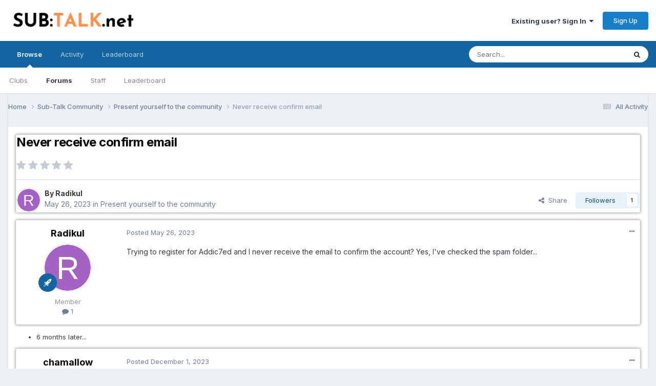

--- FILE ---
content_type: text/html;charset=UTF-8
request_url: https://www.sub-talk.net/topic/16564-never-receive-confirm-email/
body_size: 12062
content:
<!DOCTYPE html>
<html lang="en-US" dir="ltr">
	<head>
		<meta charset="utf-8">
        
		<title>Never receive confirm email - Present yourself to the community - Sub-Talk.net - TV shows community</title>
		
			<!-- Global site tag (gtag.js) - Google Analytics -->
<script async src="https://www.googletagmanager.com/gtag/js?id=UA-10775680-2"></script>
<script>
  window.dataLayer = window.dataLayer || [];
  function gtag(){dataLayer.push(arguments);}
  gtag('js', new Date());

  gtag('config', 'UA-10775680-2');
</script>

		
		
		
		

	<meta name="viewport" content="width=device-width, initial-scale=1">


	
	


	<meta name="twitter:card" content="summary" />




	
		
			
				<meta property="og:title" content="Never receive confirm email">
			
		
	

	
		
			
				<meta property="og:type" content="website">
			
		
	

	
		
			
				<meta property="og:url" content="https://www.sub-talk.net/topic/16564-never-receive-confirm-email/">
			
		
	

	
		
			
				<meta name="description" content="Trying to register for Addic7ed and I never receive the email to confirm the account? Yes, I&#039;ve checked the spam folder...">
			
		
	

	
		
			
				<meta property="og:description" content="Trying to register for Addic7ed and I never receive the email to confirm the account? Yes, I&#039;ve checked the spam folder...">
			
		
	

	
		
			
				<meta property="og:updated_time" content="2023-12-01T15:18:50Z">
			
		
	

	
		
			
				<meta property="og:site_name" content="Sub-Talk.net - TV shows community">
			
		
	

	
		
			
				<meta property="og:locale" content="en_US">
			
		
	


	
		<link rel="canonical" href="https://www.sub-talk.net/topic/16564-never-receive-confirm-email/" />
	





<link rel="manifest" href="https://www.sub-talk.net/manifest.webmanifest/">
<meta name="msapplication-config" content="https://www.sub-talk.net/browserconfig.xml/">
<meta name="msapplication-starturl" content="/">
<meta name="application-name" content="Sub-Talk.net - TV shows community">
<meta name="apple-mobile-web-app-title" content="Sub-Talk.net - TV shows community">

	<meta name="theme-color" content="#ffffff">










<link rel="preload" href="//www.sub-talk.net/applications/core/interface/font/fontawesome-webfont.woff2?v=4.7.0" as="font" crossorigin="anonymous">
		


	<link rel="preconnect" href="https://fonts.googleapis.com">
	<link rel="preconnect" href="https://fonts.gstatic.com" crossorigin>
	
		<link href="https://fonts.googleapis.com/css2?family=Inter:wght@300;400;500;600;700&display=swap" rel="stylesheet">
	



	<link rel='stylesheet' href='https://www.sub-talk.net/uploads/css_built_1/341e4a57816af3ba440d891ca87450ff_framework.css?v=e80aa678d51719093980' media='all'>

	<link rel='stylesheet' href='https://www.sub-talk.net/uploads/css_built_1/05e81b71abe4f22d6eb8d1a929494829_responsive.css?v=e80aa678d51719093980' media='all'>

	<link rel='stylesheet' href='https://www.sub-talk.net/uploads/css_built_1/20446cf2d164adcc029377cb04d43d17_flags.css?v=e80aa678d51719093980' media='all'>

	<link rel='stylesheet' href='https://www.sub-talk.net/uploads/css_built_1/90eb5adf50a8c640f633d47fd7eb1778_core.css?v=e80aa678d51719093980' media='all'>

	<link rel='stylesheet' href='https://www.sub-talk.net/uploads/css_built_1/5a0da001ccc2200dc5625c3f3934497d_core_responsive.css?v=e80aa678d51719093980' media='all'>

	<link rel='stylesheet' href='https://www.sub-talk.net/uploads/css_built_1/62e269ced0fdab7e30e026f1d30ae516_forums.css?v=e80aa678d51719093980' media='all'>

	<link rel='stylesheet' href='https://www.sub-talk.net/uploads/css_built_1/76e62c573090645fb99a15a363d8620e_forums_responsive.css?v=e80aa678d51719093980' media='all'>

	<link rel='stylesheet' href='https://www.sub-talk.net/uploads/css_built_1/ebdea0c6a7dab6d37900b9190d3ac77b_topics.css?v=e80aa678d51719093980' media='all'>





<link rel='stylesheet' href='https://www.sub-talk.net/uploads/css_built_1/258adbb6e4f3e83cd3b355f84e3fa002_custom.css?v=e80aa678d51719093980' media='all'>




		
		

	
	<link rel='shortcut icon' href='https://www.sub-talk.net/uploads/monthly_2020_04/favicon.ico' type="image/x-icon">

	</head>
	<body class='ipsApp ipsApp_front ipsJS_none ipsClearfix' data-controller='core.front.core.app' data-message="" data-pageApp='forums' data-pageLocation='front' data-pageModule='forums' data-pageController='topic' data-pageID='16564'  >
		
        

        

		<a href='#ipsLayout_mainArea' class='ipsHide' title='Go to main content on this page' accesskey='m'>Jump to content</a>
		





		<div id='ipsLayout_header' class='ipsClearfix'>
			<header>
				<div class='ipsLayout_container'>
					


<a href='https://www.sub-talk.net/' id='elLogo' accesskey='1'><img src="https://www.sub-talk.net/uploads/monthly_2022_09/SUBTALK_net.png.14ad8c2a08f8283c6c2a702c629671d3.png" alt='Sub-Talk.net - TV shows community'></a>

					
						

	<ul id='elUserNav' class='ipsList_inline cSignedOut ipsResponsive_showDesktop'>
		
        
		
        
        
            
            <li id='elSignInLink'>
                <a href='https://www.sub-talk.net/login/' data-ipsMenu-closeOnClick="false" data-ipsMenu id='elUserSignIn'>
                    Existing user? Sign In &nbsp;<i class='fa fa-caret-down'></i>
                </a>
                
<div id='elUserSignIn_menu' class='ipsMenu ipsMenu_auto ipsHide'>
	<form accept-charset='utf-8' method='post' action='https://www.sub-talk.net/login/'>
		<input type="hidden" name="csrfKey" value="a096ab0e7e175e1116a6677a726df955">
		<input type="hidden" name="ref" value="aHR0cHM6Ly93d3cuc3ViLXRhbGsubmV0L3RvcGljLzE2NTY0LW5ldmVyLXJlY2VpdmUtY29uZmlybS1lbWFpbC8=">
		<div data-role="loginForm">
			
			
			
				
<div class="ipsPad ipsForm ipsForm_vertical">
	<h4 class="ipsType_sectionHead">Sign In</h4>
	<br><br>
	<ul class='ipsList_reset'>
		<li class="ipsFieldRow ipsFieldRow_noLabel ipsFieldRow_fullWidth">
			
			
				<input type="email" placeholder="Email Address" name="auth" autocomplete="email">
			
		</li>
		<li class="ipsFieldRow ipsFieldRow_noLabel ipsFieldRow_fullWidth">
			<input type="password" placeholder="Password" name="password" autocomplete="current-password">
		</li>
		<li class="ipsFieldRow ipsFieldRow_checkbox ipsClearfix">
			<span class="ipsCustomInput">
				<input type="checkbox" name="remember_me" id="remember_me_checkbox" value="1" checked aria-checked="true">
				<span></span>
			</span>
			<div class="ipsFieldRow_content">
				<label class="ipsFieldRow_label" for="remember_me_checkbox">Remember me</label>
				<span class="ipsFieldRow_desc">Not recommended on shared computers</span>
			</div>
		</li>
		<li class="ipsFieldRow ipsFieldRow_fullWidth">
			<button type="submit" name="_processLogin" value="usernamepassword" class="ipsButton ipsButton_primary ipsButton_small" id="elSignIn_submit">Sign In</button>
			
				<p class="ipsType_right ipsType_small">
					
						<a href='https://www.sub-talk.net/lostpassword/' data-ipsDialog data-ipsDialog-title='Forgot your password?'>
					
					Forgot your password?</a>
				</p>
			
		</li>
	</ul>
</div>
			
		</div>
	</form>
</div>
            </li>
            
        
		
			<li>
				
					<a href='https://www.sub-talk.net/register/'  id='elRegisterButton' class='ipsButton ipsButton_normal ipsButton_primary'>Sign Up</a>
				
			</li>
		
	</ul>

						
<ul class='ipsMobileHamburger ipsList_reset ipsResponsive_hideDesktop'>
	<li data-ipsDrawer data-ipsDrawer-drawerElem='#elMobileDrawer'>
		<a href='#' >
			
			
				
			
			
			
			<i class='fa fa-navicon'></i>
		</a>
	</li>
</ul>
					
				</div>
			</header>
			

	<nav data-controller='core.front.core.navBar' class=' ipsResponsive_showDesktop'>
		<div class='ipsNavBar_primary ipsLayout_container '>
			<ul data-role="primaryNavBar" class='ipsClearfix'>
				


	
		
		
			
		
		<li class='ipsNavBar_active' data-active id='elNavSecondary_1' data-role="navBarItem" data-navApp="core" data-navExt="CustomItem">
			
			
				<a href="https://www.sub-talk.net"  data-navItem-id="1" data-navDefault>
					Browse<span class='ipsNavBar_active__identifier'></span>
				</a>
			
			
				<ul class='ipsNavBar_secondary ' data-role='secondaryNavBar'>
					


	
		
		
		<li  id='elNavSecondary_3' data-role="navBarItem" data-navApp="core" data-navExt="Clubs">
			
			
				<a href="https://www.sub-talk.net/clubs/"  data-navItem-id="3" >
					Clubs<span class='ipsNavBar_active__identifier'></span>
				</a>
			
			
		</li>
	
	

	
		
		
			
		
		<li class='ipsNavBar_active' data-active id='elNavSecondary_10' data-role="navBarItem" data-navApp="forums" data-navExt="Forums">
			
			
				<a href="https://www.sub-talk.net"  data-navItem-id="10" data-navDefault>
					Forums<span class='ipsNavBar_active__identifier'></span>
				</a>
			
			
		</li>
	
	

	
	

	
		
		
		<li  id='elNavSecondary_12' data-role="navBarItem" data-navApp="core" data-navExt="StaffDirectory">
			
			
				<a href="https://www.sub-talk.net/staff/"  data-navItem-id="12" >
					Staff<span class='ipsNavBar_active__identifier'></span>
				</a>
			
			
		</li>
	
	

	
	

	
		
		
		<li  id='elNavSecondary_14' data-role="navBarItem" data-navApp="core" data-navExt="Leaderboard">
			
			
				<a href="https://www.sub-talk.net/leaderboard/"  data-navItem-id="14" >
					Leaderboard<span class='ipsNavBar_active__identifier'></span>
				</a>
			
			
		</li>
	
	

					<li class='ipsHide' id='elNavigationMore_1' data-role='navMore'>
						<a href='#' data-ipsMenu data-ipsMenu-appendTo='#elNavigationMore_1' id='elNavigationMore_1_dropdown'>More <i class='fa fa-caret-down'></i></a>
						<ul class='ipsHide ipsMenu ipsMenu_auto' id='elNavigationMore_1_dropdown_menu' data-role='moreDropdown'></ul>
					</li>
				</ul>
			
		</li>
	
	

	
		
		
		<li  id='elNavSecondary_2' data-role="navBarItem" data-navApp="core" data-navExt="CustomItem">
			
			
				<a href="https://www.sub-talk.net/discover/"  data-navItem-id="2" >
					Activity<span class='ipsNavBar_active__identifier'></span>
				</a>
			
			
				<ul class='ipsNavBar_secondary ipsHide' data-role='secondaryNavBar'>
					


	
		
		
		<li  id='elNavSecondary_4' data-role="navBarItem" data-navApp="core" data-navExt="AllActivity">
			
			
				<a href="https://www.sub-talk.net/discover/"  data-navItem-id="4" >
					All Activity<span class='ipsNavBar_active__identifier'></span>
				</a>
			
			
		</li>
	
	

	
	

	
	

	
	

	
		
		
		<li  id='elNavSecondary_8' data-role="navBarItem" data-navApp="core" data-navExt="Search">
			
			
				<a href="https://www.sub-talk.net/search/"  data-navItem-id="8" >
					Search<span class='ipsNavBar_active__identifier'></span>
				</a>
			
			
		</li>
	
	

	
	

					<li class='ipsHide' id='elNavigationMore_2' data-role='navMore'>
						<a href='#' data-ipsMenu data-ipsMenu-appendTo='#elNavigationMore_2' id='elNavigationMore_2_dropdown'>More <i class='fa fa-caret-down'></i></a>
						<ul class='ipsHide ipsMenu ipsMenu_auto' id='elNavigationMore_2_dropdown_menu' data-role='moreDropdown'></ul>
					</li>
				</ul>
			
		</li>
	
	

	
		
		
		<li  id='elNavSecondary_15' data-role="navBarItem" data-navApp="core" data-navExt="Leaderboard">
			
			
				<a href="https://www.sub-talk.net/leaderboard/"  data-navItem-id="15" >
					Leaderboard<span class='ipsNavBar_active__identifier'></span>
				</a>
			
			
		</li>
	
	

				<li class='ipsHide' id='elNavigationMore' data-role='navMore'>
					<a href='#' data-ipsMenu data-ipsMenu-appendTo='#elNavigationMore' id='elNavigationMore_dropdown'>More</a>
					<ul class='ipsNavBar_secondary ipsHide' data-role='secondaryNavBar'>
						<li class='ipsHide' id='elNavigationMore_more' data-role='navMore'>
							<a href='#' data-ipsMenu data-ipsMenu-appendTo='#elNavigationMore_more' id='elNavigationMore_more_dropdown'>More <i class='fa fa-caret-down'></i></a>
							<ul class='ipsHide ipsMenu ipsMenu_auto' id='elNavigationMore_more_dropdown_menu' data-role='moreDropdown'></ul>
						</li>
					</ul>
				</li>
			</ul>
			

	<div id="elSearchWrapper">
		<div id='elSearch' data-controller="core.front.core.quickSearch">
			<form accept-charset='utf-8' action='//www.sub-talk.net/search/?do=quicksearch' method='post'>
                <input type='search' id='elSearchField' placeholder='Search...' name='q' autocomplete='off' aria-label='Search'>
                <details class='cSearchFilter'>
                    <summary class='cSearchFilter__text'></summary>
                    <ul class='cSearchFilter__menu'>
                        
                        <li><label><input type="radio" name="type" value="all" ><span class='cSearchFilter__menuText'>Everywhere</span></label></li>
                        
                            
                                <li><label><input type="radio" name="type" value='contextual_{&quot;type&quot;:&quot;forums_topic&quot;,&quot;nodes&quot;:4}' checked><span class='cSearchFilter__menuText'>This Forum</span></label></li>
                            
                                <li><label><input type="radio" name="type" value='contextual_{&quot;type&quot;:&quot;forums_topic&quot;,&quot;item&quot;:16564}' checked><span class='cSearchFilter__menuText'>This Topic</span></label></li>
                            
                        
                        
                            <li><label><input type="radio" name="type" value="forums_topic"><span class='cSearchFilter__menuText'>Topics</span></label></li>
                        
                    </ul>
                </details>
				<button class='cSearchSubmit' type="submit" aria-label='Search'><i class="fa fa-search"></i></button>
			</form>
		</div>
	</div>

		</div>
	</nav>

			
<ul id='elMobileNav' class='ipsResponsive_hideDesktop' data-controller='core.front.core.mobileNav'>
	
		
			
			
				
				
			
				
					<li id='elMobileBreadcrumb'>
						<a href='https://www.sub-talk.net/forum/4-present-yourself-to-the-community/'>
							<span>Present yourself to the community</span>
						</a>
					</li>
				
				
			
				
				
			
		
	
	
	
	<li >
		<a data-action="defaultStream" href='https://www.sub-talk.net/discover/'><i class="fa fa-newspaper-o" aria-hidden="true"></i></a>
	</li>

	

	
		<li class='ipsJS_show'>
			<a href='https://www.sub-talk.net/search/'><i class='fa fa-search'></i></a>
		</li>
	
</ul>
		</div>
		<main id='ipsLayout_body' class='ipsLayout_container'>
			<div id='ipsLayout_contentArea'>
				<div id='ipsLayout_contentWrapper'>
					
<nav class='ipsBreadcrumb ipsBreadcrumb_top ipsFaded_withHover'>
	

	<ul class='ipsList_inline ipsPos_right'>
		
		<li >
			<a data-action="defaultStream" class='ipsType_light '  href='https://www.sub-talk.net/discover/'><i class="fa fa-newspaper-o" aria-hidden="true"></i> <span>All Activity</span></a>
		</li>
		
	</ul>

	<ul data-role="breadcrumbList">
		<li>
			<a title="Home" href='https://www.sub-talk.net/'>
				<span>Home <i class='fa fa-angle-right'></i></span>
			</a>
		</li>
		
		
			<li>
				
					<a href='https://www.sub-talk.net/forum/3-sub-talk-community/'>
						<span>Sub-Talk Community <i class='fa fa-angle-right' aria-hidden="true"></i></span>
					</a>
				
			</li>
		
			<li>
				
					<a href='https://www.sub-talk.net/forum/4-present-yourself-to-the-community/'>
						<span>Present yourself to the community <i class='fa fa-angle-right' aria-hidden="true"></i></span>
					</a>
				
			</li>
		
			<li>
				
					Never receive confirm email
				
			</li>
		
	</ul>
</nav>
					
					<div id='ipsLayout_mainArea'>
						
						
						
						

	




						



<div class='ipsPageHeader ipsResponsive_pull ipsBox ipsPadding sm:ipsPadding:half ipsMargin_bottom'>
		
	
	<div class='ipsFlex ipsFlex-ai:center ipsFlex-fw:wrap ipsGap:4'>
		<div class='ipsFlex-flex:11'>
			<h1 class='ipsType_pageTitle ipsContained_container'>
				

				
				
					<span class='ipsType_break ipsContained'>
						<span>Never receive confirm email</span>
					</span>
				
			</h1>
			
			
		</div>
		
			<div class='ipsFlex-flex:00 ipsType_light'>
				
				
<div  class='ipsClearfix ipsRating  ipsRating_veryLarge'>
	
	<ul class='ipsRating_collective'>
		
			
				<li class='ipsRating_off'>
					<i class='fa fa-star'></i>
				</li>
			
		
			
				<li class='ipsRating_off'>
					<i class='fa fa-star'></i>
				</li>
			
		
			
				<li class='ipsRating_off'>
					<i class='fa fa-star'></i>
				</li>
			
		
			
				<li class='ipsRating_off'>
					<i class='fa fa-star'></i>
				</li>
			
		
			
				<li class='ipsRating_off'>
					<i class='fa fa-star'></i>
				</li>
			
		
	</ul>
</div>
			</div>
		
	</div>
	<hr class='ipsHr'>
	<div class='ipsPageHeader__meta ipsFlex ipsFlex-jc:between ipsFlex-ai:center ipsFlex-fw:wrap ipsGap:3'>
		<div class='ipsFlex-flex:11'>
			<div class='ipsPhotoPanel ipsPhotoPanel_mini ipsPhotoPanel_notPhone ipsClearfix'>
				

	<span class='ipsUserPhoto ipsUserPhoto_mini '>
		<img src='data:image/svg+xml,%3Csvg%20xmlns%3D%22http%3A%2F%2Fwww.w3.org%2F2000%2Fsvg%22%20viewBox%3D%220%200%201024%201024%22%20style%3D%22background%3A%23a462c4%22%3E%3Cg%3E%3Ctext%20text-anchor%3D%22middle%22%20dy%3D%22.35em%22%20x%3D%22512%22%20y%3D%22512%22%20fill%3D%22%23ffffff%22%20font-size%3D%22700%22%20font-family%3D%22-apple-system%2C%20BlinkMacSystemFont%2C%20Roboto%2C%20Helvetica%2C%20Arial%2C%20sans-serif%22%3ER%3C%2Ftext%3E%3C%2Fg%3E%3C%2Fsvg%3E' alt='Radikul' loading="lazy">
	</span>

				<div>
					<p class='ipsType_reset ipsType_blendLinks'>
						<span class='ipsType_normal'>
						
							<strong>By 


Radikul</strong><br />
							<span class='ipsType_light'><time datetime='2023-05-26T15:18:52Z' title='05/26/23 03:18  PM' data-short='2 yr'>May 26, 2023</time> in <a href="https://www.sub-talk.net/forum/4-present-yourself-to-the-community/">Present yourself to the community</a></span>
						
						</span>
					</p>
				</div>
			</div>
		</div>
		
			<div class='ipsFlex-flex:01 ipsResponsive_hidePhone'>
				<div class='ipsShareLinks'>
					
						


    <a href='#elShareItem_1764326241_menu' id='elShareItem_1764326241' data-ipsMenu class='ipsShareButton ipsButton ipsButton_verySmall ipsButton_link ipsButton_link--light'>
        <span><i class='fa fa-share-alt'></i></span> &nbsp;Share
    </a>

    <div class='ipsPadding ipsMenu ipsMenu_auto ipsHide' id='elShareItem_1764326241_menu' data-controller="core.front.core.sharelink">
        <ul class='ipsList_inline'>
            
                <li>
<a href="https://x.com/share?url=https%3A%2F%2Fwww.sub-talk.net%2Ftopic%2F16564-never-receive-confirm-email%2F" class="cShareLink cShareLink_x" target="_blank" data-role="shareLink" title='Share on X' data-ipsTooltip rel='nofollow noopener'>
    <i class="fa fa-x"></i>
</a></li>
            
                <li>
<a href="https://www.facebook.com/sharer/sharer.php?u=https%3A%2F%2Fwww.sub-talk.net%2Ftopic%2F16564-never-receive-confirm-email%2F" class="cShareLink cShareLink_facebook" target="_blank" data-role="shareLink" title='Share on Facebook' data-ipsTooltip rel='noopener nofollow'>
	<i class="fa fa-facebook"></i>
</a></li>
            
                <li>
<a href="https://www.reddit.com/submit?url=https%3A%2F%2Fwww.sub-talk.net%2Ftopic%2F16564-never-receive-confirm-email%2F&amp;title=Never+receive+confirm+email" rel="nofollow noopener" class="cShareLink cShareLink_reddit" target="_blank" title='Share on Reddit' data-ipsTooltip>
	<i class="fa fa-reddit"></i>
</a></li>
            
                <li>
<a href="mailto:?subject=Never%20receive%20confirm%20email&body=https%3A%2F%2Fwww.sub-talk.net%2Ftopic%2F16564-never-receive-confirm-email%2F" rel='nofollow' class='cShareLink cShareLink_email' title='Share via email' data-ipsTooltip>
	<i class="fa fa-envelope"></i>
</a></li>
            
                <li>
<a href="https://pinterest.com/pin/create/button/?url=https://www.sub-talk.net/topic/16564-never-receive-confirm-email/&amp;media=" class="cShareLink cShareLink_pinterest" rel="nofollow noopener" target="_blank" data-role="shareLink" title='Share on Pinterest' data-ipsTooltip>
	<i class="fa fa-pinterest"></i>
</a></li>
            
        </ul>
        
            <hr class='ipsHr'>
            <button class='ipsHide ipsButton ipsButton_verySmall ipsButton_light ipsButton_fullWidth ipsMargin_top:half' data-controller='core.front.core.webshare' data-role='webShare' data-webShareTitle='Never receive confirm email' data-webShareText='Never receive confirm email' data-webShareUrl='https://www.sub-talk.net/topic/16564-never-receive-confirm-email/'>More sharing options...</button>
        
    </div>

					
					
                    

					



					



<div data-followApp='forums' data-followArea='topic' data-followID='16564' data-controller='core.front.core.followButton'>
	

	<a href='https://www.sub-talk.net/login/' rel="nofollow" class="ipsFollow ipsPos_middle ipsButton ipsButton_light ipsButton_verySmall " data-role="followButton" data-ipsTooltip title='Sign in to follow this'>
		<span>Followers</span>
		<span class='ipsCommentCount'>1</span>
	</a>

</div>
				</div>
			</div>
					
	</div>
	
	
</div>








<div class='ipsClearfix'>
	<ul class="ipsToolList ipsToolList_horizontal ipsClearfix ipsSpacer_both ipsResponsive_hidePhone">
		
		
		
	</ul>
</div>

<div id='comments' data-controller='core.front.core.commentFeed,forums.front.topic.view, core.front.core.ignoredComments' data-autoPoll data-baseURL='https://www.sub-talk.net/topic/16564-never-receive-confirm-email/' data-lastPage data-feedID='topic-16564' class='cTopic ipsClear ipsSpacer_top'>
	
			
	

	

<div data-controller='core.front.core.recommendedComments' data-url='https://www.sub-talk.net/topic/16564-never-receive-confirm-email/?recommended=comments' class='ipsRecommendedComments ipsHide'>
	<div data-role="recommendedComments">
		<h2 class='ipsType_sectionHead ipsType_large ipsType_bold ipsMargin_bottom'>Recommended Posts</h2>
		
	</div>
</div>
	
	<div id="elPostFeed" data-role='commentFeed' data-controller='core.front.core.moderation' >
		<form action="https://www.sub-talk.net/topic/16564-never-receive-confirm-email/?csrfKey=a096ab0e7e175e1116a6677a726df955&amp;do=multimodComment" method="post" data-ipsPageAction data-role='moderationTools'>
			
			
				

					

					
					



<a id='comment-80688'></a>
<article  id='elComment_80688' class='cPost ipsBox ipsResponsive_pull  ipsComment  ipsComment_parent ipsClearfix ipsClear ipsColumns ipsColumns_noSpacing ipsColumns_collapsePhone    '>
	

	

	<div class='cAuthorPane_mobile ipsResponsive_showPhone'>
		<div class='cAuthorPane_photo'>
			<div class='cAuthorPane_photoWrap'>
				

	<span class='ipsUserPhoto ipsUserPhoto_large '>
		<img src='data:image/svg+xml,%3Csvg%20xmlns%3D%22http%3A%2F%2Fwww.w3.org%2F2000%2Fsvg%22%20viewBox%3D%220%200%201024%201024%22%20style%3D%22background%3A%23a462c4%22%3E%3Cg%3E%3Ctext%20text-anchor%3D%22middle%22%20dy%3D%22.35em%22%20x%3D%22512%22%20y%3D%22512%22%20fill%3D%22%23ffffff%22%20font-size%3D%22700%22%20font-family%3D%22-apple-system%2C%20BlinkMacSystemFont%2C%20Roboto%2C%20Helvetica%2C%20Arial%2C%20sans-serif%22%3ER%3C%2Ftext%3E%3C%2Fg%3E%3C%2Fsvg%3E' alt='Radikul' loading="lazy">
	</span>

				
				
					<a href="https://www.sub-talk.net/profile/31642-radikul/badges/" rel="nofollow">
						
<img src='https://www.sub-talk.net/uploads/set_resources_1/84c1e40ea0e759e3f1505eb1788ddf3c_default_rank.png' loading="lazy" alt="Newbie" class="cAuthorPane_badge cAuthorPane_badge--rank ipsOutline ipsOutline:2px" data-ipsTooltip title="Rank: Newbie (1/7)">
					</a>
				
			</div>
		</div>
		<div class='cAuthorPane_content'>
			<h3 class='ipsType_sectionHead cAuthorPane_author ipsType_break ipsType_blendLinks ipsFlex ipsFlex-ai:center'>
				


<span style='color:#969696'>Radikul</span>
			</h3>
			<div class='ipsType_light ipsType_reset'>
				<a href='https://www.sub-talk.net/topic/16564-never-receive-confirm-email/?do=findComment&amp;comment=80688' rel="nofollow" class='ipsType_blendLinks'>Posted <time datetime='2023-05-26T15:18:52Z' title='05/26/23 03:18  PM' data-short='2 yr'>May 26, 2023</time></a>
				
			</div>
		</div>
	</div>
	<aside class='ipsComment_author cAuthorPane ipsColumn ipsColumn_medium ipsResponsive_hidePhone'>
		<h3 class='ipsType_sectionHead cAuthorPane_author ipsType_blendLinks ipsType_break'><strong>


Radikul</strong>
			
		</h3>
		<ul class='cAuthorPane_info ipsList_reset'>
			<li data-role='photo' class='cAuthorPane_photo'>
				<div class='cAuthorPane_photoWrap'>
					

	<span class='ipsUserPhoto ipsUserPhoto_large '>
		<img src='data:image/svg+xml,%3Csvg%20xmlns%3D%22http%3A%2F%2Fwww.w3.org%2F2000%2Fsvg%22%20viewBox%3D%220%200%201024%201024%22%20style%3D%22background%3A%23a462c4%22%3E%3Cg%3E%3Ctext%20text-anchor%3D%22middle%22%20dy%3D%22.35em%22%20x%3D%22512%22%20y%3D%22512%22%20fill%3D%22%23ffffff%22%20font-size%3D%22700%22%20font-family%3D%22-apple-system%2C%20BlinkMacSystemFont%2C%20Roboto%2C%20Helvetica%2C%20Arial%2C%20sans-serif%22%3ER%3C%2Ftext%3E%3C%2Fg%3E%3C%2Fsvg%3E' alt='Radikul' loading="lazy">
	</span>

					
					
						
<img src='https://www.sub-talk.net/uploads/set_resources_1/84c1e40ea0e759e3f1505eb1788ddf3c_default_rank.png' loading="lazy" alt="Newbie" class="cAuthorPane_badge cAuthorPane_badge--rank ipsOutline ipsOutline:2px" data-ipsTooltip title="Rank: Newbie (1/7)">
					
				</div>
			</li>
			
				<li data-role='group'><span style='color:#969696'>Member</span></li>
				
			
			
				<li data-role='stats' class='ipsMargin_top'>
					<ul class="ipsList_reset ipsType_light ipsFlex ipsFlex-ai:center ipsFlex-jc:center ipsGap_row:2 cAuthorPane_stats">
						<li>
							
								<i class="fa fa-comment"></i> 1
							
						</li>
						
					</ul>
				</li>
			
			
				

			
		</ul>
	</aside>
	<div class='ipsColumn ipsColumn_fluid ipsMargin:none'>
		

<div id='comment-80688_wrap' data-controller='core.front.core.comment' data-commentApp='forums' data-commentType='forums' data-commentID="80688" data-quoteData='{&quot;userid&quot;:31642,&quot;username&quot;:&quot;Radikul&quot;,&quot;timestamp&quot;:1685114332,&quot;contentapp&quot;:&quot;forums&quot;,&quot;contenttype&quot;:&quot;forums&quot;,&quot;contentid&quot;:16564,&quot;contentclass&quot;:&quot;forums_Topic&quot;,&quot;contentcommentid&quot;:80688}' class='ipsComment_content ipsType_medium'>

	<div class='ipsComment_meta ipsType_light ipsFlex ipsFlex-ai:center ipsFlex-jc:between ipsFlex-fd:row-reverse'>
		<div class='ipsType_light ipsType_reset ipsType_blendLinks ipsComment_toolWrap'>
			<div class='ipsResponsive_hidePhone ipsComment_badges'>
				<ul class='ipsList_reset ipsFlex ipsFlex-jc:end ipsFlex-fw:wrap ipsGap:2 ipsGap_row:1'>
					
					
					
					
					
				</ul>
			</div>
			<ul class='ipsList_reset ipsComment_tools'>
				<li>
					<a href='#elControls_80688_menu' class='ipsComment_ellipsis' id='elControls_80688' title='More options...' data-ipsMenu data-ipsMenu-appendTo='#comment-80688_wrap'><i class='fa fa-ellipsis-h'></i></a>
					<ul id='elControls_80688_menu' class='ipsMenu ipsMenu_narrow ipsHide'>
						
							<li class='ipsMenu_item'><a href='https://www.sub-talk.net/topic/16564-never-receive-confirm-email/?do=reportComment&amp;comment=80688' data-ipsDialog data-ipsDialog-remoteSubmit data-ipsDialog-size='medium' data-ipsDialog-flashMessage='Thanks for your report.' data-ipsDialog-title="Report post" data-action='reportComment' title='Report this content'>Report</a></li>
						
						
							<li class='ipsMenu_item'><a href='https://www.sub-talk.net/topic/16564-never-receive-confirm-email/' title='Share this post' data-ipsDialog data-ipsDialog-size='narrow' data-ipsDialog-content='#elShareComment_80688_menu' data-ipsDialog-title="Share this post" id='elSharePost_80688' data-role='shareComment'>Share</a></li>
						
                        
						
						
						
							
								
							
							
							
							
							
							
						
					</ul>
				</li>
				
			</ul>
		</div>

		<div class='ipsType_reset ipsResponsive_hidePhone'>
			<a href='https://www.sub-talk.net/topic/16564-never-receive-confirm-email/?do=findComment&amp;comment=80688' rel="nofollow" class='ipsType_blendLinks'>Posted <time datetime='2023-05-26T15:18:52Z' title='05/26/23 03:18  PM' data-short='2 yr'>May 26, 2023</time></a>
			
			<span class='ipsResponsive_hidePhone'>
				
				
			</span>
		</div>
	</div>

	

    

	<div class='cPost_contentWrap'>
		
		<div data-role='commentContent' class='ipsType_normal ipsType_richText ipsPadding_bottom ipsContained' data-controller='core.front.core.lightboxedImages'>
			<p>
	Trying to register for Addic7ed and I never receive the email to confirm the account? Yes, I've checked the spam folder...
</p>


			
		</div>

		

		
	</div>

	

	



<div class='ipsPadding ipsHide cPostShareMenu' id='elShareComment_80688_menu'>
	<h5 class='ipsType_normal ipsType_reset'>Link to comment</h5>
	
		
	
	
	<input type='text' value='https://www.sub-talk.net/topic/16564-never-receive-confirm-email/' class='ipsField_fullWidth'>

	
	<h5 class='ipsType_normal ipsType_reset ipsSpacer_top'>Share on other sites</h5>
	

	<ul class='ipsList_inline ipsList_noSpacing ipsClearfix' data-controller="core.front.core.sharelink">
		
			<li>
<a href="https://x.com/share?url=https%3A%2F%2Fwww.sub-talk.net%2Ftopic%2F16564-never-receive-confirm-email%2F%3Fdo%3DfindComment%26comment%3D80688" class="cShareLink cShareLink_x" target="_blank" data-role="shareLink" title='Share on X' data-ipsTooltip rel='nofollow noopener'>
    <i class="fa fa-x"></i>
</a></li>
		
			<li>
<a href="https://www.facebook.com/sharer/sharer.php?u=https%3A%2F%2Fwww.sub-talk.net%2Ftopic%2F16564-never-receive-confirm-email%2F%3Fdo%3DfindComment%26comment%3D80688" class="cShareLink cShareLink_facebook" target="_blank" data-role="shareLink" title='Share on Facebook' data-ipsTooltip rel='noopener nofollow'>
	<i class="fa fa-facebook"></i>
</a></li>
		
			<li>
<a href="https://www.reddit.com/submit?url=https%3A%2F%2Fwww.sub-talk.net%2Ftopic%2F16564-never-receive-confirm-email%2F%3Fdo%3DfindComment%26comment%3D80688&amp;title=Never+receive+confirm+email" rel="nofollow noopener" class="cShareLink cShareLink_reddit" target="_blank" title='Share on Reddit' data-ipsTooltip>
	<i class="fa fa-reddit"></i>
</a></li>
		
			<li>
<a href="mailto:?subject=Never%20receive%20confirm%20email&body=https%3A%2F%2Fwww.sub-talk.net%2Ftopic%2F16564-never-receive-confirm-email%2F%3Fdo%3DfindComment%26comment%3D80688" rel='nofollow' class='cShareLink cShareLink_email' title='Share via email' data-ipsTooltip>
	<i class="fa fa-envelope"></i>
</a></li>
		
			<li>
<a href="https://pinterest.com/pin/create/button/?url=https://www.sub-talk.net/topic/16564-never-receive-confirm-email/?do=findComment%26comment=80688&amp;media=" class="cShareLink cShareLink_pinterest" rel="nofollow noopener" target="_blank" data-role="shareLink" title='Share on Pinterest' data-ipsTooltip>
	<i class="fa fa-pinterest"></i>
</a></li>
		
	</ul>


	<hr class='ipsHr'>
	<button class='ipsHide ipsButton ipsButton_small ipsButton_light ipsButton_fullWidth ipsMargin_top:half' data-controller='core.front.core.webshare' data-role='webShare' data-webShareTitle='Never receive confirm email' data-webShareText='Trying to register for Addic7ed and I never receive the email to confirm the account? Yes, I&#039;ve checked the spam folder...
 
' data-webShareUrl='https://www.sub-talk.net/topic/16564-never-receive-confirm-email/?do=findComment&amp;comment=80688'>More sharing options...</button>

	
</div>
</div>
	</div>
</article>
					
						<ul class='ipsTopicMeta'>
							
							
								<li class="ipsTopicMeta__item ipsTopicMeta__item--time">
									6 months later...
								</li>
							
						</ul>
					
					
					
				

					

					
					



<a id='comment-84280'></a>
<article  id='elComment_84280' class='cPost ipsBox ipsResponsive_pull  ipsComment  ipsComment_parent ipsClearfix ipsClear ipsColumns ipsColumns_noSpacing ipsColumns_collapsePhone    '>
	

	

	<div class='cAuthorPane_mobile ipsResponsive_showPhone'>
		<div class='cAuthorPane_photo'>
			<div class='cAuthorPane_photoWrap'>
				

	<span class='ipsUserPhoto ipsUserPhoto_large '>
		<img src='https://www.sub-talk.net/uploads/monthly_2022_01/_121791732_lol976.thumb.jpg.c034ec13b4588079e2d30e288fa8f7a6.jpg' alt='chamallow' loading="lazy">
	</span>

				
				<span class="cAuthorPane_badge cAuthorPane_badge--moderator" data-ipsTooltip title="chamallow is a moderator"></span>
				
				
					<a href="https://www.sub-talk.net/profile/44-chamallow/badges/" rel="nofollow">
						
<img src='https://www.sub-talk.net/uploads/set_resources_1/84c1e40ea0e759e3f1505eb1788ddf3c_default_rank.png' loading="lazy" alt="Posting Freak" class="cAuthorPane_badge cAuthorPane_badge--rank ipsOutline ipsOutline:2px" data-ipsTooltip title="Rank: Posting Freak (6/7)">
					</a>
				
			</div>
		</div>
		<div class='cAuthorPane_content'>
			<h3 class='ipsType_sectionHead cAuthorPane_author ipsType_break ipsType_blendLinks ipsFlex ipsFlex-ai:center'>
				


<span style='color:#ff2e7b'>chamallow</span>
			</h3>
			<div class='ipsType_light ipsType_reset'>
				<a href='https://www.sub-talk.net/topic/16564-never-receive-confirm-email/?do=findComment&amp;comment=84280' rel="nofollow" class='ipsType_blendLinks'>Posted <time datetime='2023-12-01T15:18:50Z' title='12/01/23 03:18  PM' data-short='2 yr'>December 1, 2023</time></a>
				
			</div>
		</div>
	</div>
	<aside class='ipsComment_author cAuthorPane ipsColumn ipsColumn_medium ipsResponsive_hidePhone'>
		<h3 class='ipsType_sectionHead cAuthorPane_author ipsType_blendLinks ipsType_break'><strong>


chamallow</strong>
			
		</h3>
		<ul class='cAuthorPane_info ipsList_reset'>
			<li data-role='photo' class='cAuthorPane_photo'>
				<div class='cAuthorPane_photoWrap'>
					

	<span class='ipsUserPhoto ipsUserPhoto_large '>
		<img src='https://www.sub-talk.net/uploads/monthly_2022_01/_121791732_lol976.thumb.jpg.c034ec13b4588079e2d30e288fa8f7a6.jpg' alt='chamallow' loading="lazy">
	</span>

					
						<span class="cAuthorPane_badge cAuthorPane_badge--moderator" data-ipsTooltip title="chamallow is a moderator"></span>
					
					
						
<img src='https://www.sub-talk.net/uploads/set_resources_1/84c1e40ea0e759e3f1505eb1788ddf3c_default_rank.png' loading="lazy" alt="Posting Freak" class="cAuthorPane_badge cAuthorPane_badge--rank ipsOutline ipsOutline:2px" data-ipsTooltip title="Rank: Posting Freak (6/7)">
					
				</div>
			</li>
			
				<li data-role='group'><span style='color:#ff2e7b'>Administrator</span></li>
				
					<li data-role='group-icon'><img src='https://www.sub-talk.net/uploads/monthly_2015_05/adminW.jpg.740ba0ce428dc19dc9700419e3a07878.jpg' alt='' class='cAuthorGroupIcon'></li>
				
			
			
				<li data-role='stats' class='ipsMargin_top'>
					<ul class="ipsList_reset ipsType_light ipsFlex ipsFlex-ai:center ipsFlex-jc:center ipsGap_row:2 cAuthorPane_stats">
						<li>
							
								<i class="fa fa-comment"></i> 1k
							
						</li>
						
					</ul>
				</li>
			
			
				

	
	<li data-role='custom-field' class='ipsResponsive_hidePhone ipsType_break'>
		
<span class='ft'>Location</span><span class='fc'>Addic7ed</span>
	</li>
	

			
		</ul>
	</aside>
	<div class='ipsColumn ipsColumn_fluid ipsMargin:none'>
		

<div id='comment-84280_wrap' data-controller='core.front.core.comment' data-commentApp='forums' data-commentType='forums' data-commentID="84280" data-quoteData='{&quot;userid&quot;:44,&quot;username&quot;:&quot;chamallow&quot;,&quot;timestamp&quot;:1701443930,&quot;contentapp&quot;:&quot;forums&quot;,&quot;contenttype&quot;:&quot;forums&quot;,&quot;contentid&quot;:16564,&quot;contentclass&quot;:&quot;forums_Topic&quot;,&quot;contentcommentid&quot;:84280}' class='ipsComment_content ipsType_medium'>

	<div class='ipsComment_meta ipsType_light ipsFlex ipsFlex-ai:center ipsFlex-jc:between ipsFlex-fd:row-reverse'>
		<div class='ipsType_light ipsType_reset ipsType_blendLinks ipsComment_toolWrap'>
			<div class='ipsResponsive_hidePhone ipsComment_badges'>
				<ul class='ipsList_reset ipsFlex ipsFlex-jc:end ipsFlex-fw:wrap ipsGap:2 ipsGap_row:1'>
					
					
					
					
					
				</ul>
			</div>
			<ul class='ipsList_reset ipsComment_tools'>
				<li>
					<a href='#elControls_84280_menu' class='ipsComment_ellipsis' id='elControls_84280' title='More options...' data-ipsMenu data-ipsMenu-appendTo='#comment-84280_wrap'><i class='fa fa-ellipsis-h'></i></a>
					<ul id='elControls_84280_menu' class='ipsMenu ipsMenu_narrow ipsHide'>
						
							<li class='ipsMenu_item'><a href='https://www.sub-talk.net/topic/16564-never-receive-confirm-email/?do=reportComment&amp;comment=84280' data-ipsDialog data-ipsDialog-remoteSubmit data-ipsDialog-size='medium' data-ipsDialog-flashMessage='Thanks for your report.' data-ipsDialog-title="Report post" data-action='reportComment' title='Report this content'>Report</a></li>
						
						
							<li class='ipsMenu_item'><a href='https://www.sub-talk.net/topic/16564-never-receive-confirm-email/?do=findComment&amp;comment=84280' rel="nofollow" title='Share this post' data-ipsDialog data-ipsDialog-size='narrow' data-ipsDialog-content='#elShareComment_84280_menu' data-ipsDialog-title="Share this post" id='elSharePost_84280' data-role='shareComment'>Share</a></li>
						
                        
						
						
						
							
								
							
							
							
							
							
							
						
					</ul>
				</li>
				
			</ul>
		</div>

		<div class='ipsType_reset ipsResponsive_hidePhone'>
			<a href='https://www.sub-talk.net/topic/16564-never-receive-confirm-email/?do=findComment&amp;comment=84280' rel="nofollow" class='ipsType_blendLinks'>Posted <time datetime='2023-12-01T15:18:50Z' title='12/01/23 03:18  PM' data-short='2 yr'>December 1, 2023</time></a>
			
			<span class='ipsResponsive_hidePhone'>
				
				
			</span>
		</div>
	</div>

	

    

	<div class='cPost_contentWrap'>
		
		<div data-role='commentContent' class='ipsType_normal ipsType_richText ipsPadding_bottom ipsContained' data-controller='core.front.core.lightboxedImages'>
			<p>
	Hi, check your PMs on the forum please. Cheers
</p>


			
		</div>

		

		
			

	<div data-role="memberSignature" class='ipsResponsive_hidePhone ipsBorder_top ipsPadding_vertical'>
		

		<div class='ipsType_light ipsType_richText' data-ipsLazyLoad>
			<p>
	--
</p>

<p>
	<span style="color:#3498db;">Got questions? Read our </span><a href="https://www.sub-talk.net/topic/2784-frequently-asked-questions/" rel=""><span style="color:#3498db;">FAQ</span></a><span style="color:#3498db;">. </span><span style="color:#e67e22;">Wanna support me? Check my </span><a href="https://fr.tipeee.com/chamallowaddic7ed" rel="external nofollow"><span style="color:#e67e22;">Tipee</span></a><span style="color:#e67e22;">.</span>
</p>

<p>
	 
</p>

		</div>
	</div>

		
	</div>

	

	



<div class='ipsPadding ipsHide cPostShareMenu' id='elShareComment_84280_menu'>
	<h5 class='ipsType_normal ipsType_reset'>Link to comment</h5>
	
		
	
	
	<input type='text' value='https://www.sub-talk.net/topic/16564-never-receive-confirm-email/?do=findComment&amp;comment=84280' class='ipsField_fullWidth'>

	
	<h5 class='ipsType_normal ipsType_reset ipsSpacer_top'>Share on other sites</h5>
	

	<ul class='ipsList_inline ipsList_noSpacing ipsClearfix' data-controller="core.front.core.sharelink">
		
			<li>
<a href="https://x.com/share?url=https%3A%2F%2Fwww.sub-talk.net%2Ftopic%2F16564-never-receive-confirm-email%2F%3Fdo%3DfindComment%26comment%3D84280" class="cShareLink cShareLink_x" target="_blank" data-role="shareLink" title='Share on X' data-ipsTooltip rel='nofollow noopener'>
    <i class="fa fa-x"></i>
</a></li>
		
			<li>
<a href="https://www.facebook.com/sharer/sharer.php?u=https%3A%2F%2Fwww.sub-talk.net%2Ftopic%2F16564-never-receive-confirm-email%2F%3Fdo%3DfindComment%26comment%3D84280" class="cShareLink cShareLink_facebook" target="_blank" data-role="shareLink" title='Share on Facebook' data-ipsTooltip rel='noopener nofollow'>
	<i class="fa fa-facebook"></i>
</a></li>
		
			<li>
<a href="https://www.reddit.com/submit?url=https%3A%2F%2Fwww.sub-talk.net%2Ftopic%2F16564-never-receive-confirm-email%2F%3Fdo%3DfindComment%26comment%3D84280&amp;title=Never+receive+confirm+email" rel="nofollow noopener" class="cShareLink cShareLink_reddit" target="_blank" title='Share on Reddit' data-ipsTooltip>
	<i class="fa fa-reddit"></i>
</a></li>
		
			<li>
<a href="mailto:?subject=Never%20receive%20confirm%20email&body=https%3A%2F%2Fwww.sub-talk.net%2Ftopic%2F16564-never-receive-confirm-email%2F%3Fdo%3DfindComment%26comment%3D84280" rel='nofollow' class='cShareLink cShareLink_email' title='Share via email' data-ipsTooltip>
	<i class="fa fa-envelope"></i>
</a></li>
		
			<li>
<a href="https://pinterest.com/pin/create/button/?url=https://www.sub-talk.net/topic/16564-never-receive-confirm-email/?do=findComment%26comment=84280&amp;media=" class="cShareLink cShareLink_pinterest" rel="nofollow noopener" target="_blank" data-role="shareLink" title='Share on Pinterest' data-ipsTooltip>
	<i class="fa fa-pinterest"></i>
</a></li>
		
	</ul>


	<hr class='ipsHr'>
	<button class='ipsHide ipsButton ipsButton_small ipsButton_light ipsButton_fullWidth ipsMargin_top:half' data-controller='core.front.core.webshare' data-role='webShare' data-webShareTitle='Never receive confirm email' data-webShareText='Hi, check your PMs on the forum please. Cheers
 
' data-webShareUrl='https://www.sub-talk.net/topic/16564-never-receive-confirm-email/?do=findComment&amp;comment=84280'>More sharing options...</button>

	
</div>
</div>
	</div>
</article>
					
					
					
				
			
			
<input type="hidden" name="csrfKey" value="a096ab0e7e175e1116a6677a726df955" />


		</form>
	</div>

	
	
	
	
	
		<a id='replyForm'></a>
	<div data-role='replyArea' class='cTopicPostArea ipsBox ipsResponsive_pull ipsPadding cTopicPostArea_noSize ipsSpacer_top' >
			
				
				

<div>
	<input type="hidden" name="csrfKey" value="a096ab0e7e175e1116a6677a726df955">
	
		<div class='ipsType_center ipsPad cGuestTeaser'>
			
				<h2 class='ipsType_pageTitle'>Create an account or sign in to comment</h2>
				<p class='ipsType_light ipsType_normal ipsType_reset ipsSpacer_top ipsSpacer_half'>You need to be a member in order to leave a comment</p>
			
	
			<div class='ipsBox ipsPad ipsSpacer_top'>
				<div class='ipsGrid ipsGrid_collapsePhone'>
					<div class='ipsGrid_span6 cGuestTeaser_left'>
						<h2 class='ipsType_sectionHead'>Create an account</h2>
						<p class='ipsType_normal ipsType_reset ipsType_light ipsSpacer_bottom'>Sign up for a new account in our community. It's easy!</p>
						
							<a href='https://www.sub-talk.net/register/' class='ipsButton ipsButton_primary ipsButton_small' >
						
						Register a new account</a>
					</div>
					<div class='ipsGrid_span6 cGuestTeaser_right'>
						<h2 class='ipsType_sectionHead'>Sign in</h2>
						<p class='ipsType_normal ipsType_reset ipsType_light ipsSpacer_bottom'>Already have an account? Sign in here.</p>
						<a href='https://www.sub-talk.net/login/?ref=aHR0cHM6Ly93d3cuc3ViLXRhbGsubmV0L3RvcGljLzE2NTY0LW5ldmVyLXJlY2VpdmUtY29uZmlybS1lbWFpbC8jcmVwbHlGb3Jt' data-ipsDialog data-ipsDialog-size='medium' data-ipsDialog-remoteVerify="false" data-ipsDialog-title="Sign In Now" class='ipsButton ipsButton_primary ipsButton_small'>Sign In Now</a>
					</div>
				</div>
			</div>
		</div>
	
</div>
			
		</div>
	

	
		<div class='ipsBox ipsPadding ipsResponsive_pull ipsResponsive_showPhone ipsMargin_top'>
			<div class='ipsShareLinks'>
				
					


    <a href='#elShareItem_1353128951_menu' id='elShareItem_1353128951' data-ipsMenu class='ipsShareButton ipsButton ipsButton_verySmall ipsButton_light '>
        <span><i class='fa fa-share-alt'></i></span> &nbsp;Share
    </a>

    <div class='ipsPadding ipsMenu ipsMenu_auto ipsHide' id='elShareItem_1353128951_menu' data-controller="core.front.core.sharelink">
        <ul class='ipsList_inline'>
            
                <li>
<a href="https://x.com/share?url=https%3A%2F%2Fwww.sub-talk.net%2Ftopic%2F16564-never-receive-confirm-email%2F" class="cShareLink cShareLink_x" target="_blank" data-role="shareLink" title='Share on X' data-ipsTooltip rel='nofollow noopener'>
    <i class="fa fa-x"></i>
</a></li>
            
                <li>
<a href="https://www.facebook.com/sharer/sharer.php?u=https%3A%2F%2Fwww.sub-talk.net%2Ftopic%2F16564-never-receive-confirm-email%2F" class="cShareLink cShareLink_facebook" target="_blank" data-role="shareLink" title='Share on Facebook' data-ipsTooltip rel='noopener nofollow'>
	<i class="fa fa-facebook"></i>
</a></li>
            
                <li>
<a href="https://www.reddit.com/submit?url=https%3A%2F%2Fwww.sub-talk.net%2Ftopic%2F16564-never-receive-confirm-email%2F&amp;title=Never+receive+confirm+email" rel="nofollow noopener" class="cShareLink cShareLink_reddit" target="_blank" title='Share on Reddit' data-ipsTooltip>
	<i class="fa fa-reddit"></i>
</a></li>
            
                <li>
<a href="mailto:?subject=Never%20receive%20confirm%20email&body=https%3A%2F%2Fwww.sub-talk.net%2Ftopic%2F16564-never-receive-confirm-email%2F" rel='nofollow' class='cShareLink cShareLink_email' title='Share via email' data-ipsTooltip>
	<i class="fa fa-envelope"></i>
</a></li>
            
                <li>
<a href="https://pinterest.com/pin/create/button/?url=https://www.sub-talk.net/topic/16564-never-receive-confirm-email/&amp;media=" class="cShareLink cShareLink_pinterest" rel="nofollow noopener" target="_blank" data-role="shareLink" title='Share on Pinterest' data-ipsTooltip>
	<i class="fa fa-pinterest"></i>
</a></li>
            
        </ul>
        
            <hr class='ipsHr'>
            <button class='ipsHide ipsButton ipsButton_verySmall ipsButton_light ipsButton_fullWidth ipsMargin_top:half' data-controller='core.front.core.webshare' data-role='webShare' data-webShareTitle='Never receive confirm email' data-webShareText='Never receive confirm email' data-webShareUrl='https://www.sub-talk.net/topic/16564-never-receive-confirm-email/'>More sharing options...</button>
        
    </div>

				
				
                

                



<div data-followApp='forums' data-followArea='topic' data-followID='16564' data-controller='core.front.core.followButton'>
	

	<a href='https://www.sub-talk.net/login/' rel="nofollow" class="ipsFollow ipsPos_middle ipsButton ipsButton_light ipsButton_verySmall " data-role="followButton" data-ipsTooltip title='Sign in to follow this'>
		<span>Followers</span>
		<span class='ipsCommentCount'>1</span>
	</a>

</div>
				
			</div>
		</div>
	
</div>



<div class='ipsPager ipsSpacer_top'>
	<div class="ipsPager_prev">
		
			<a href="https://www.sub-talk.net/forum/4-present-yourself-to-the-community/" title="Go to Present yourself to the community" rel="parent">
				<span class="ipsPager_type">Go to topic listing</span>
			</a>
		
	</div>
	
</div>


						


	<div class='cWidgetContainer '  data-role='widgetReceiver' data-orientation='horizontal' data-widgetArea='footer'>
		<ul class='ipsList_reset'>
			
				
					
					<li class='ipsWidget ipsWidget_horizontal ipsBox  ipsWidgetHide ipsHide ipsResponsive_block' data-blockID='app_core_relatedContent_822mc355n' data-blockConfig="true" data-blockTitle="Similar Content" data-blockErrorMessage="This block cannot be shown. This could be because it needs configuring, is unable to show on this page, or will show after reloading this page."  data-controller='core.front.widgets.block'></li>
				
					
					<li class='ipsWidget ipsWidget_horizontal ipsBox  ipsWidgetHide ipsHide ' data-blockID='app_core_activeUsers_1dx5cx6g5' data-blockConfig="true" data-blockTitle="Recently Browsing" data-blockErrorMessage="This block cannot be shown. This could be because it needs configuring, is unable to show on this page, or will show after reloading this page."  data-controller='core.front.widgets.block'></li>
				
					
					<li class='ipsWidget ipsWidget_horizontal ipsBox  ' data-blockID='app_core_stats_nqw68jz0h' data-blockConfig="true" data-blockTitle="Member Statistics" data-blockErrorMessage="This block cannot be shown. This could be because it needs configuring, is unable to show on this page, or will show after reloading this page."  data-controller='core.front.widgets.block'>
<h3 class='ipsType_reset ipsWidget_title'>Member Statistics</h3>
<div class='ipsWidget_inner'>
	
		<div class='ipsFlex ipsFlex-ai:center ipsFlex-jc:between sm:ipsFlex-fd:column sm:ipsFlex-ai:stretch ipsPadding ipsWidget_stats'>
			<div class='ipsFlex-flex:11 ipsFlex ipsFlex-ai:center ipsFlex-jc:around'>
				<div class='ipsType_center'>
					<span class='ipsType_large ipsWidget_statsCount'>28796</span><br>
					<span class='ipsType_light ipsType_medium'>Total Members</span>
				</div>
				<div class='ipsType_center'>
					<span class='ipsType_large ipsWidget_statsCount' data-ipsTooltip title='07/07/18 04:27  AM'>6268</span><br>
					<span class='ipsType_light ipsType_medium'>Most Online</span>
				</div>
			</div>
			
			<div class='ipsFlex-flex:01 ipsBorder_left ipsPadding_left ipsMargin_right:double sm:ipsMargin_right:none sm:ipsMargin_top sm:ipsBorder:none sm:ipsBorder_top sm:ipsPadding_top sm:ipsPadding_left:none sm:ipsFlex sm:ipsFlex-jc:center'>
				<div class='ipsPhotoPanel ipsPhotoPanel_mini cNewestMember'>
					

	<span class='ipsUserPhoto ipsUserPhoto_mini '>
		<img src='data:image/svg+xml,%3Csvg%20xmlns%3D%22http%3A%2F%2Fwww.w3.org%2F2000%2Fsvg%22%20viewBox%3D%220%200%201024%201024%22%20style%3D%22background%3A%237bc462%22%3E%3Cg%3E%3Ctext%20text-anchor%3D%22middle%22%20dy%3D%22.35em%22%20x%3D%22512%22%20y%3D%22512%22%20fill%3D%22%23ffffff%22%20font-size%3D%22700%22%20font-family%3D%22-apple-system%2C%20BlinkMacSystemFont%2C%20Roboto%2C%20Helvetica%2C%20Arial%2C%20sans-serif%22%3ER%3C%2Ftext%3E%3C%2Fg%3E%3C%2Fsvg%3E' alt='RAIMUNDO ANDRADE' loading="lazy">
	</span>

					<div>
						<span class='ipsType_minorHeading'>Newest Member</span><br>
						<span class='ipsType_normal'>


RAIMUNDO ANDRADE</span><br>
						<span class='ipsType_small ipsType_light'>Joined <time datetime='2025-12-18T12:24:06Z' title='12/18/25 12:24  PM' data-short='Dec 18'>December 18, 2025</time></span>
					</div>
				</div>
			</div>
			
		</div>
	
</div></li>
				
			
		</ul>
	</div>

					</div>
					


					
<nav class='ipsBreadcrumb ipsBreadcrumb_bottom ipsFaded_withHover'>
	
		


	

	<ul class='ipsList_inline ipsPos_right'>
		
		<li >
			<a data-action="defaultStream" class='ipsType_light '  href='https://www.sub-talk.net/discover/'><i class="fa fa-newspaper-o" aria-hidden="true"></i> <span>All Activity</span></a>
		</li>
		
	</ul>

	<ul data-role="breadcrumbList">
		<li>
			<a title="Home" href='https://www.sub-talk.net/'>
				<span>Home <i class='fa fa-angle-right'></i></span>
			</a>
		</li>
		
		
			<li>
				
					<a href='https://www.sub-talk.net/forum/3-sub-talk-community/'>
						<span>Sub-Talk Community <i class='fa fa-angle-right' aria-hidden="true"></i></span>
					</a>
				
			</li>
		
			<li>
				
					<a href='https://www.sub-talk.net/forum/4-present-yourself-to-the-community/'>
						<span>Present yourself to the community <i class='fa fa-angle-right' aria-hidden="true"></i></span>
					</a>
				
			</li>
		
			<li>
				
					Never receive confirm email
				
			</li>
		
	</ul>
</nav>
				</div>
			</div>
			
		</main>
		<footer id='ipsLayout_footer' class='ipsClearfix'>
			<div class='ipsLayout_container'>
				
				

<ul class='ipsList_inline ipsType_center' id="elFooterLinks">

	
	
		<li>
			<a href='#elNavLang_menu' id='elNavLang' data-ipsMenu data-ipsMenu-above>Language <i class='fa fa-caret-down'></i></a>
			<ul id='elNavLang_menu' class='ipsMenu ipsMenu_selectable ipsHide'>
			
				<li class='ipsMenu_item'>
					<form action="https://www.sub-talk.net/language/?csrfKey=a096ab0e7e175e1116a6677a726df955" method="post">
					<button type='submit' name='id' value='1' class='ipsButton ipsButton_link'><i class='ipsFlag ipsFlag-us'></i> English (USA) (Default)</button>
					</form>
				</li>
			
				<li class='ipsMenu_item'>
					<form action="https://www.sub-talk.net/language/?csrfKey=a096ab0e7e175e1116a6677a726df955" method="post">
					<button type='submit' name='id' value='2' class='ipsButton ipsButton_link'><i class='ipsFlag ipsFlag-fr'></i> Français </button>
					</form>
				</li>
			
			</ul>
		</li>
	
	
	
	
	
		<li><a href='https://www.sub-talk.net/contact/' data-ipsdialog data-ipsDialog-flashMessage='Thanks, your message has been sent to the administrators.' data-ipsDialog-remoteSubmit data-ipsdialog-title="Contact us / DMCA">Contact us / DMCA</a></li>
	
  <li><a href="https://www.popupstore.ro/optimizare-google-maps-local-seo/" alt="Local SEO BUCURESTI" title="Local Seo Bucuresti" target="_blank">Optimizare Google Maps Local SEO</a></li>
</ul>	


<p id='elCopyright'>
	<span id='elCopyright_userLine'>Addic7ed</span>
	<a rel='nofollow' title='Invision Community' href='https://www.invisioncommunity.com/'>Powered by Invision Community</a>
</p>
			</div>
		</footer>
		
<div id='elMobileDrawer' class='ipsDrawer ipsHide'>
	<div class='ipsDrawer_menu'>
		<a href='#' class='ipsDrawer_close' data-action='close'><span>&times;</span></a>
		<div class='ipsDrawer_content ipsFlex ipsFlex-fd:column'>
			
				<div class='ipsPadding ipsBorder_bottom'>
					<ul class='ipsToolList ipsToolList_vertical'>
						<li>
							<a href='https://www.sub-talk.net/login/' id='elSigninButton_mobile' class='ipsButton ipsButton_light ipsButton_small ipsButton_fullWidth'>Existing user? Sign In</a>
						</li>
						
							<li>
								
									<a href='https://www.sub-talk.net/register/'  id='elRegisterButton_mobile' class='ipsButton ipsButton_small ipsButton_fullWidth ipsButton_important'>Sign Up</a>
								
							</li>
						
					</ul>
				</div>
			

			

			<ul class='ipsDrawer_list ipsFlex-flex:11'>
				

				
				
				
				
					
						
						
							<li class='ipsDrawer_itemParent'>
								<h4 class='ipsDrawer_title'><a href='#'>Browse</a></h4>
								<ul class='ipsDrawer_list'>
									<li data-action="back"><a href='#'>Back</a></li>
									
									
										
										
										
											
												
											
										
											
												
													
													
									
													
									
									
									
										


	
		
			<li>
				<a href='https://www.sub-talk.net/clubs/' >
					Clubs
				</a>
			</li>
		
	

	
		
			<li>
				<a href='https://www.sub-talk.net' >
					Forums
				</a>
			</li>
		
	

	

	
		
			<li>
				<a href='https://www.sub-talk.net/staff/' >
					Staff
				</a>
			</li>
		
	

	

	
		
			<li>
				<a href='https://www.sub-talk.net/leaderboard/' >
					Leaderboard
				</a>
			</li>
		
	

										
								</ul>
							</li>
						
					
				
					
						
						
							<li class='ipsDrawer_itemParent'>
								<h4 class='ipsDrawer_title'><a href='#'>Activity</a></h4>
								<ul class='ipsDrawer_list'>
									<li data-action="back"><a href='#'>Back</a></li>
									
									
										
										
										
											
												
													
													
									
													
									
									
									
										


	
		
			<li>
				<a href='https://www.sub-talk.net/discover/' >
					All Activity
				</a>
			</li>
		
	

	

	

	

	
		
			<li>
				<a href='https://www.sub-talk.net/search/' >
					Search
				</a>
			</li>
		
	

	

										
								</ul>
							</li>
						
					
				
					
						
						
							<li><a href='https://www.sub-talk.net/leaderboard/' >Leaderboard</a></li>
						
					
				
				
			</ul>

			
		</div>
	</div>
</div>

<div id='elMobileCreateMenuDrawer' class='ipsDrawer ipsHide'>
	<div class='ipsDrawer_menu'>
		<a href='#' class='ipsDrawer_close' data-action='close'><span>&times;</span></a>
		<div class='ipsDrawer_content ipsSpacer_bottom ipsPad'>
			<ul class='ipsDrawer_list'>
				<li class="ipsDrawer_listTitle ipsType_reset">Create New...</li>
				
			</ul>
		</div>
	</div>
</div>
		
		

	
	<script type='text/javascript'>
		var ipsDebug = false;		
	
		var CKEDITOR_BASEPATH = '//www.sub-talk.net/applications/core/interface/ckeditor/ckeditor/';
	
		var ipsSettings = {
			
			
			cookie_path: "/",
			
			cookie_prefix: "ips4_",
			
			
			cookie_ssl: true,
			
            essential_cookies: ["oauth_authorize","member_id","login_key","clearAutosave","lastSearch","device_key","IPSSessionFront","loggedIn","noCache","hasJS","cookie_consent","cookie_consent_optional","language","forumpass_*"],
			upload_imgURL: "",
			message_imgURL: "",
			notification_imgURL: "",
			baseURL: "//www.sub-talk.net/",
			jsURL: "//www.sub-talk.net/applications/core/interface/js/js.php",
			csrfKey: "a096ab0e7e175e1116a6677a726df955",
			antiCache: "e80aa678d51719093980",
			jsAntiCache: "e80aa678d51768865240",
			disableNotificationSounds: true,
			useCompiledFiles: true,
			links_external: true,
			memberID: 0,
			lazyLoadEnabled: true,
			blankImg: "//www.sub-talk.net/applications/core/interface/js/spacer.png",
			googleAnalyticsEnabled: true,
			matomoEnabled: false,
			viewProfiles: false,
			mapProvider: 'none',
			mapApiKey: '',
			pushPublicKey: null,
			relativeDates: true
		};
		
		
		
		
			ipsSettings['maxImageDimensions'] = {
				width: 1050,
				height: 700
			};
		
		
	</script>





<script type='text/javascript' src='https://www.sub-talk.net/uploads/javascript_global/root_library.js?v=e80aa678d51768865240' data-ips></script>


<script type='text/javascript' src='https://www.sub-talk.net/uploads/javascript_global/root_js_lang_1.js?v=e80aa678d51768865240' data-ips></script>


<script type='text/javascript' src='https://www.sub-talk.net/uploads/javascript_global/root_framework.js?v=e80aa678d51768865240' data-ips></script>


<script type='text/javascript' src='https://www.sub-talk.net/uploads/javascript_core/global_global_core.js?v=e80aa678d51768865240' data-ips></script>


<script type='text/javascript' src='https://www.sub-talk.net/uploads/javascript_global/root_front.js?v=e80aa678d51768865240' data-ips></script>


<script type='text/javascript' src='https://www.sub-talk.net/uploads/javascript_core/front_front_core.js?v=e80aa678d51768865240' data-ips></script>


<script type='text/javascript' src='https://www.sub-talk.net/uploads/javascript_forums/front_front_topic.js?v=e80aa678d51768865240' data-ips></script>


<script type='text/javascript' src='https://www.sub-talk.net/uploads/javascript_global/root_map.js?v=e80aa678d51768865240' data-ips></script>



	<script type='text/javascript'>
		
			ips.setSetting( 'date_format', jQuery.parseJSON('"mm\/dd\/yy"') );
		
			ips.setSetting( 'date_first_day', jQuery.parseJSON('0') );
		
			ips.setSetting( 'ipb_url_filter_option', jQuery.parseJSON('"none"') );
		
			ips.setSetting( 'url_filter_any_action', jQuery.parseJSON('"allow"') );
		
			ips.setSetting( 'bypass_profanity', jQuery.parseJSON('0') );
		
			ips.setSetting( 'emoji_style', jQuery.parseJSON('"native"') );
		
			ips.setSetting( 'emoji_shortcodes', jQuery.parseJSON('true') );
		
			ips.setSetting( 'emoji_ascii', jQuery.parseJSON('true') );
		
			ips.setSetting( 'emoji_cache', jQuery.parseJSON('1711958839') );
		
			ips.setSetting( 'image_jpg_quality', jQuery.parseJSON('75') );
		
			ips.setSetting( 'cloud2', jQuery.parseJSON('false') );
		
			ips.setSetting( 'isAnonymous', jQuery.parseJSON('false') );
		
		
        
    </script>



<script type='application/ld+json'>
{
    "name": "Never receive confirm email",
    "headline": "Never receive confirm email",
    "text": "Trying to register for Addic7ed and I never receive the email to confirm the account? Yes, I\u0027ve checked the spam folder...\n \n",
    "dateCreated": "2023-05-26T15:18:52+0000",
    "datePublished": "2023-05-26T15:18:52+0000",
    "dateModified": "2023-12-01T15:18:50+0000",
    "image": "https://www.sub-talk.net/applications/core/interface/email/default_photo.png",
    "author": {
        "@type": "Person",
        "name": "Radikul",
        "image": "https://www.sub-talk.net/applications/core/interface/email/default_photo.png",
        "url": "https://www.sub-talk.net/profile/31642-radikul/"
    },
    "interactionStatistic": [
        {
            "@type": "InteractionCounter",
            "interactionType": "http://schema.org/ViewAction",
            "userInteractionCount": 2005
        },
        {
            "@type": "InteractionCounter",
            "interactionType": "http://schema.org/CommentAction",
            "userInteractionCount": 1
        },
        {
            "@type": "InteractionCounter",
            "interactionType": "http://schema.org/FollowAction",
            "userInteractionCount": 1
        }
    ],
    "@context": "http://schema.org",
    "@type": "DiscussionForumPosting",
    "@id": "https://www.sub-talk.net/topic/16564-never-receive-confirm-email/",
    "isPartOf": {
        "@id": "https://www.sub-talk.net/#website"
    },
    "publisher": {
        "@id": "https://www.sub-talk.net/#organization",
        "member": {
            "@type": "Person",
            "name": "Radikul",
            "image": "https://www.sub-talk.net/applications/core/interface/email/default_photo.png",
            "url": "https://www.sub-talk.net/profile/31642-radikul/"
        }
    },
    "url": "https://www.sub-talk.net/topic/16564-never-receive-confirm-email/",
    "discussionUrl": "https://www.sub-talk.net/topic/16564-never-receive-confirm-email/",
    "mainEntityOfPage": {
        "@type": "WebPage",
        "@id": "https://www.sub-talk.net/topic/16564-never-receive-confirm-email/"
    },
    "pageStart": 1,
    "pageEnd": 1,
    "comment": [
        {
            "@type": "Comment",
            "@id": "https://www.sub-talk.net/topic/16564-never-receive-confirm-email/#comment-84280",
            "url": "https://www.sub-talk.net/topic/16564-never-receive-confirm-email/#comment-84280",
            "author": {
                "@type": "Person",
                "name": "chamallow",
                "image": "https://www.sub-talk.net/uploads/monthly_2022_01/_121791732_lol976.thumb.jpg.c034ec13b4588079e2d30e288fa8f7a6.jpg",
                "url": "https://www.sub-talk.net/profile/44-chamallow/"
            },
            "dateCreated": "2023-12-01T15:18:50+0000",
            "text": "Hi, check your PMs on the forum please. Cheers\n \n",
            "upvoteCount": 0
        }
    ]
}	
</script>

<script type='application/ld+json'>
{
    "@context": "http://www.schema.org",
    "publisher": "https://www.sub-talk.net/#organization",
    "@type": "WebSite",
    "@id": "https://www.sub-talk.net/#website",
    "mainEntityOfPage": "https://www.sub-talk.net/",
    "name": "Sub-Talk.net - TV shows community",
    "url": "https://www.sub-talk.net/",
    "potentialAction": {
        "type": "SearchAction",
        "query-input": "required name=query",
        "target": "https://www.sub-talk.net/search/?q={query}"
    },
    "inLanguage": [
        {
            "@type": "Language",
            "name": "English (USA)",
            "alternateName": "en-US"
        },
        {
            "@type": "Language",
            "name": "Fran\u00e7ais",
            "alternateName": "fr-FR"
        }
    ]
}	
</script>

<script type='application/ld+json'>
{
    "@context": "http://www.schema.org",
    "@type": "Organization",
    "@id": "https://www.sub-talk.net/#organization",
    "mainEntityOfPage": "https://www.sub-talk.net/",
    "name": "Sub-Talk.net - TV shows community",
    "url": "https://www.sub-talk.net/",
    "logo": {
        "@type": "ImageObject",
        "@id": "https://www.sub-talk.net/#logo",
        "url": "https://www.sub-talk.net/uploads/monthly_2022_09/SUBTALK_net.png.14ad8c2a08f8283c6c2a702c629671d3.png"
    }
}	
</script>

<script type='application/ld+json'>
{
    "@context": "http://schema.org",
    "@type": "BreadcrumbList",
    "itemListElement": [
        {
            "@type": "ListItem",
            "position": 1,
            "item": {
                "@id": "https://www.sub-talk.net/forum/3-sub-talk-community/",
                "name": "Sub-Talk Community"
            }
        },
        {
            "@type": "ListItem",
            "position": 2,
            "item": {
                "@id": "https://www.sub-talk.net/forum/4-present-yourself-to-the-community/",
                "name": "Present yourself to the community"
            }
        }
    ]
}	
</script>

<script type='application/ld+json'>
{
    "@context": "http://schema.org",
    "@type": "ContactPage",
    "url": "https://www.sub-talk.net/contact/"
}	
</script>



<script type='text/javascript'>
    (() => {
        let gqlKeys = [];
        for (let [k, v] of Object.entries(gqlKeys)) {
            ips.setGraphQlData(k, v);
        }
    })();
</script>
		
		<!--ipsQueryLog-->
		<!--ipsCachingLog-->
		
		
		
        
	</body>
</html>

--- FILE ---
content_type: application/javascript
request_url: https://www.sub-talk.net/uploads/javascript_global/root_map.js?v=e80aa678d51768865240
body_size: 124
content:
var ipsJavascriptMap={"core":{"global_core":"https://www.sub-talk.net/uploads/javascript_core/global_global_core.js","front_core":"https://www.sub-talk.net/uploads/javascript_core/front_front_core.js","front_search":"https://www.sub-talk.net/uploads/javascript_core/front_front_search.js","front_clubs":"https://www.sub-talk.net/uploads/javascript_core/front_front_clubs.js","front_system":"https://www.sub-talk.net/uploads/javascript_core/front_front_system.js","front_profile":"https://www.sub-talk.net/uploads/javascript_core/front_front_profile.js","front_statuses":"https://www.sub-talk.net/uploads/javascript_core/front_front_statuses.js","front_streams":"https://www.sub-talk.net/uploads/javascript_core/front_front_streams.js","front_messages":"https://www.sub-talk.net/uploads/javascript_core/front_front_messages.js"},"forums":{"front_topic":"https://www.sub-talk.net/uploads/javascript_forums/front_front_topic.js","front_forum":"https://www.sub-talk.net/uploads/javascript_forums/front_front_forum.js"}};;